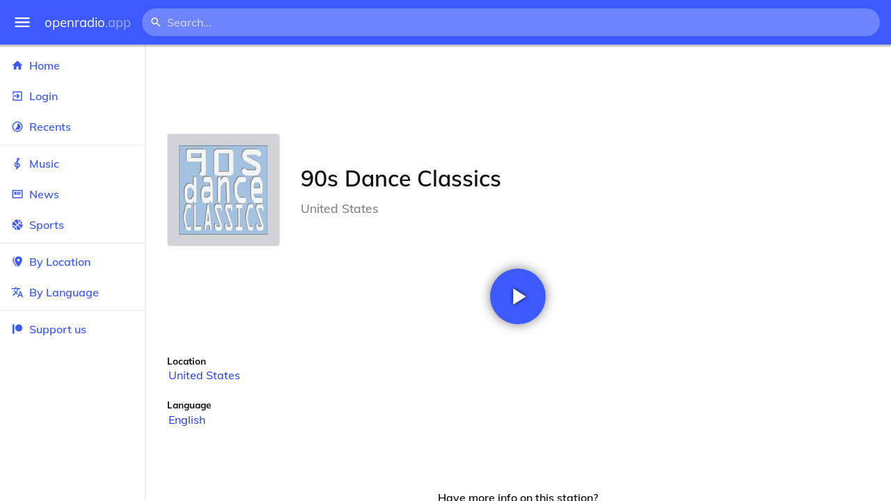

--- FILE ---
content_type: text/html
request_url: https://openradio.app/station/90s-dance-classics-s7p09upi
body_size: 11770
content:
<!DOCTYPE html>
<html lang="en">
<head>
	<meta charset="utf-8" />
	<meta name="viewport" content="width=device-width, initial-scale=1" />
	<meta name="theme-color" content="#333333">

	<link rel="icon" type="image/png" href="/static/icons/v2/favicon-32x32.png">
	<link rel="manifest" href="/manifest.json" crossorigin="use-credentials">

	<link rel="apple-touch-icon" sizes="57x57" href="/static/icons/v2/apple-icon-57x57.png">
	<link rel="apple-touch-icon" sizes="60x60" href="/static/icons/v2/apple-icon-60x60.png">
	<link rel="apple-touch-icon" sizes="72x72" href="/static/icons/v2/apple-icon-72x72.png">
	<link rel="apple-touch-icon" sizes="76x76" href="/static/icons/v2/apple-icon-76x76.png">
	<link rel="apple-touch-icon" sizes="114x114" href="/static/icons/v2/apple-icon-114x114.png">
	<link rel="apple-touch-icon" sizes="120x120" href="/static/icons/v2/apple-icon-120x120.png">
	<link rel="apple-touch-icon" sizes="144x144" href="/static/icons/v2/apple-icon-144x144.png">
	<link rel="apple-touch-icon" sizes="152x152" href="/static/icons/v2/apple-icon-152x152.png">
	<link rel="apple-touch-icon" sizes="180x180" href="/static/icons/v2/apple-icon-180x180.png">
	<link rel="icon" type="image/png" sizes="512x512" href="/static/icons/v2/android-icon-512x512.png">
	<link rel="icon" type="image/png" sizes="256x256" href="/static/icons/v2/android-icon-256x256.png">
	<link rel="icon" type="image/png" sizes="192x192" href="/static/icons/v2/android-icon-192x192.png">
	<link rel="icon" type="image/png" sizes="96x96" href="/static/icons/v2/favicon-96x96.png">
	<link rel="icon" type="image/png" sizes="32x32" href="/static/icons/v2/favicon-32x32.png">
	<link rel="icon" type="image/png" sizes="16x16" href="/static/icons/v2/favicon-16x16.png">
	<meta name="msapplication-TileImage" content="/static/icons/v2/ms-icon-144x144.png">
	<meta name="msapplication-TileColor" content="#ffffff">
	<meta name="theme-color" content="#3D5AFE">

	<title>90s Dance Classics | United States</title><link rel="alternate" hreflang="af" href="https://openradio.app/station/90s-dance-classics-s7p09upi?lang=af" data-svelte="svelte-raufas"><link rel="alternate" hreflang="am" href="https://openradio.app/station/90s-dance-classics-s7p09upi?lang=am" data-svelte="svelte-raufas"><link rel="alternate" hreflang="ar" href="https://openradio.app/station/90s-dance-classics-s7p09upi?lang=ar" data-svelte="svelte-raufas"><link rel="alternate" hreflang="az" href="https://openradio.app/station/90s-dance-classics-s7p09upi?lang=az" data-svelte="svelte-raufas"><link rel="alternate" hreflang="be" href="https://openradio.app/station/90s-dance-classics-s7p09upi?lang=be" data-svelte="svelte-raufas"><link rel="alternate" hreflang="bg" href="https://openradio.app/station/90s-dance-classics-s7p09upi?lang=bg" data-svelte="svelte-raufas"><link rel="alternate" hreflang="bn" href="https://openradio.app/station/90s-dance-classics-s7p09upi?lang=bn" data-svelte="svelte-raufas"><link rel="alternate" hreflang="bs" href="https://openradio.app/station/90s-dance-classics-s7p09upi?lang=bs" data-svelte="svelte-raufas"><link rel="alternate" hreflang="ca" href="https://openradio.app/station/90s-dance-classics-s7p09upi?lang=ca" data-svelte="svelte-raufas"><link rel="alternate" hreflang="ceb" href="https://openradio.app/station/90s-dance-classics-s7p09upi?lang=ceb" data-svelte="svelte-raufas"><link rel="alternate" hreflang="co" href="https://openradio.app/station/90s-dance-classics-s7p09upi?lang=co" data-svelte="svelte-raufas"><link rel="alternate" hreflang="cs" href="https://openradio.app/station/90s-dance-classics-s7p09upi?lang=cs" data-svelte="svelte-raufas"><link rel="alternate" hreflang="cy" href="https://openradio.app/station/90s-dance-classics-s7p09upi?lang=cy" data-svelte="svelte-raufas"><link rel="alternate" hreflang="da" href="https://openradio.app/station/90s-dance-classics-s7p09upi?lang=da" data-svelte="svelte-raufas"><link rel="alternate" hreflang="de" href="https://openradio.app/station/90s-dance-classics-s7p09upi?lang=de" data-svelte="svelte-raufas"><link rel="alternate" hreflang="el" href="https://openradio.app/station/90s-dance-classics-s7p09upi?lang=el" data-svelte="svelte-raufas"><link rel="alternate" hreflang="en" href="https://openradio.app/station/90s-dance-classics-s7p09upi?lang=en" data-svelte="svelte-raufas"><link rel="alternate" hreflang="eo" href="https://openradio.app/station/90s-dance-classics-s7p09upi?lang=eo" data-svelte="svelte-raufas"><link rel="alternate" hreflang="es" href="https://openradio.app/station/90s-dance-classics-s7p09upi?lang=es" data-svelte="svelte-raufas"><link rel="alternate" hreflang="et" href="https://openradio.app/station/90s-dance-classics-s7p09upi?lang=et" data-svelte="svelte-raufas"><link rel="alternate" hreflang="eu" href="https://openradio.app/station/90s-dance-classics-s7p09upi?lang=eu" data-svelte="svelte-raufas"><link rel="alternate" hreflang="fa" href="https://openradio.app/station/90s-dance-classics-s7p09upi?lang=fa" data-svelte="svelte-raufas"><link rel="alternate" hreflang="fi" href="https://openradio.app/station/90s-dance-classics-s7p09upi?lang=fi" data-svelte="svelte-raufas"><link rel="alternate" hreflang="fr" href="https://openradio.app/station/90s-dance-classics-s7p09upi?lang=fr" data-svelte="svelte-raufas"><link rel="alternate" hreflang="fy" href="https://openradio.app/station/90s-dance-classics-s7p09upi?lang=fy" data-svelte="svelte-raufas"><link rel="alternate" hreflang="ga" href="https://openradio.app/station/90s-dance-classics-s7p09upi?lang=ga" data-svelte="svelte-raufas"><link rel="alternate" hreflang="gd" href="https://openradio.app/station/90s-dance-classics-s7p09upi?lang=gd" data-svelte="svelte-raufas"><link rel="alternate" hreflang="gl" href="https://openradio.app/station/90s-dance-classics-s7p09upi?lang=gl" data-svelte="svelte-raufas"><link rel="alternate" hreflang="gu" href="https://openradio.app/station/90s-dance-classics-s7p09upi?lang=gu" data-svelte="svelte-raufas"><link rel="alternate" hreflang="ha" href="https://openradio.app/station/90s-dance-classics-s7p09upi?lang=ha" data-svelte="svelte-raufas"><link rel="alternate" hreflang="haw" href="https://openradio.app/station/90s-dance-classics-s7p09upi?lang=haw" data-svelte="svelte-raufas"><link rel="alternate" hreflang="he" href="https://openradio.app/station/90s-dance-classics-s7p09upi?lang=he" data-svelte="svelte-raufas"><link rel="alternate" hreflang="hi" href="https://openradio.app/station/90s-dance-classics-s7p09upi?lang=hi" data-svelte="svelte-raufas"><link rel="alternate" hreflang="hmn" href="https://openradio.app/station/90s-dance-classics-s7p09upi?lang=hmn" data-svelte="svelte-raufas"><link rel="alternate" hreflang="hr" href="https://openradio.app/station/90s-dance-classics-s7p09upi?lang=hr" data-svelte="svelte-raufas"><link rel="alternate" hreflang="ht" href="https://openradio.app/station/90s-dance-classics-s7p09upi?lang=ht" data-svelte="svelte-raufas"><link rel="alternate" hreflang="hu" href="https://openradio.app/station/90s-dance-classics-s7p09upi?lang=hu" data-svelte="svelte-raufas"><link rel="alternate" hreflang="hy" href="https://openradio.app/station/90s-dance-classics-s7p09upi?lang=hy" data-svelte="svelte-raufas"><link rel="alternate" hreflang="id" href="https://openradio.app/station/90s-dance-classics-s7p09upi?lang=id" data-svelte="svelte-raufas"><link rel="alternate" hreflang="ig" href="https://openradio.app/station/90s-dance-classics-s7p09upi?lang=ig" data-svelte="svelte-raufas"><link rel="alternate" hreflang="is" href="https://openradio.app/station/90s-dance-classics-s7p09upi?lang=is" data-svelte="svelte-raufas"><link rel="alternate" hreflang="it" href="https://openradio.app/station/90s-dance-classics-s7p09upi?lang=it" data-svelte="svelte-raufas"><link rel="alternate" hreflang="iw" href="https://openradio.app/station/90s-dance-classics-s7p09upi?lang=iw" data-svelte="svelte-raufas"><link rel="alternate" hreflang="ja" href="https://openradio.app/station/90s-dance-classics-s7p09upi?lang=ja" data-svelte="svelte-raufas"><link rel="alternate" hreflang="jw" href="https://openradio.app/station/90s-dance-classics-s7p09upi?lang=jw" data-svelte="svelte-raufas"><link rel="alternate" hreflang="ka" href="https://openradio.app/station/90s-dance-classics-s7p09upi?lang=ka" data-svelte="svelte-raufas"><link rel="alternate" hreflang="kk" href="https://openradio.app/station/90s-dance-classics-s7p09upi?lang=kk" data-svelte="svelte-raufas"><link rel="alternate" hreflang="km" href="https://openradio.app/station/90s-dance-classics-s7p09upi?lang=km" data-svelte="svelte-raufas"><link rel="alternate" hreflang="kn" href="https://openradio.app/station/90s-dance-classics-s7p09upi?lang=kn" data-svelte="svelte-raufas"><link rel="alternate" hreflang="ko" href="https://openradio.app/station/90s-dance-classics-s7p09upi?lang=ko" data-svelte="svelte-raufas"><link rel="alternate" hreflang="ku" href="https://openradio.app/station/90s-dance-classics-s7p09upi?lang=ku" data-svelte="svelte-raufas"><link rel="alternate" hreflang="ky" href="https://openradio.app/station/90s-dance-classics-s7p09upi?lang=ky" data-svelte="svelte-raufas"><link rel="alternate" hreflang="la" href="https://openradio.app/station/90s-dance-classics-s7p09upi?lang=la" data-svelte="svelte-raufas"><link rel="alternate" hreflang="lb" href="https://openradio.app/station/90s-dance-classics-s7p09upi?lang=lb" data-svelte="svelte-raufas"><link rel="alternate" hreflang="lo" href="https://openradio.app/station/90s-dance-classics-s7p09upi?lang=lo" data-svelte="svelte-raufas"><link rel="alternate" hreflang="lt" href="https://openradio.app/station/90s-dance-classics-s7p09upi?lang=lt" data-svelte="svelte-raufas"><link rel="alternate" hreflang="lv" href="https://openradio.app/station/90s-dance-classics-s7p09upi?lang=lv" data-svelte="svelte-raufas"><link rel="alternate" hreflang="mg" href="https://openradio.app/station/90s-dance-classics-s7p09upi?lang=mg" data-svelte="svelte-raufas"><link rel="alternate" hreflang="mi" href="https://openradio.app/station/90s-dance-classics-s7p09upi?lang=mi" data-svelte="svelte-raufas"><link rel="alternate" hreflang="mk" href="https://openradio.app/station/90s-dance-classics-s7p09upi?lang=mk" data-svelte="svelte-raufas"><link rel="alternate" hreflang="ml" href="https://openradio.app/station/90s-dance-classics-s7p09upi?lang=ml" data-svelte="svelte-raufas"><link rel="alternate" hreflang="mn" href="https://openradio.app/station/90s-dance-classics-s7p09upi?lang=mn" data-svelte="svelte-raufas"><link rel="alternate" hreflang="mr" href="https://openradio.app/station/90s-dance-classics-s7p09upi?lang=mr" data-svelte="svelte-raufas"><link rel="alternate" hreflang="ms" href="https://openradio.app/station/90s-dance-classics-s7p09upi?lang=ms" data-svelte="svelte-raufas"><link rel="alternate" hreflang="mt" href="https://openradio.app/station/90s-dance-classics-s7p09upi?lang=mt" data-svelte="svelte-raufas"><link rel="alternate" hreflang="my" href="https://openradio.app/station/90s-dance-classics-s7p09upi?lang=my" data-svelte="svelte-raufas"><link rel="alternate" hreflang="ne" href="https://openradio.app/station/90s-dance-classics-s7p09upi?lang=ne" data-svelte="svelte-raufas"><link rel="alternate" hreflang="nl" href="https://openradio.app/station/90s-dance-classics-s7p09upi?lang=nl" data-svelte="svelte-raufas"><link rel="alternate" hreflang="no" href="https://openradio.app/station/90s-dance-classics-s7p09upi?lang=no" data-svelte="svelte-raufas"><link rel="alternate" hreflang="ny" href="https://openradio.app/station/90s-dance-classics-s7p09upi?lang=ny" data-svelte="svelte-raufas"><link rel="alternate" hreflang="or" href="https://openradio.app/station/90s-dance-classics-s7p09upi?lang=or" data-svelte="svelte-raufas"><link rel="alternate" hreflang="pa" href="https://openradio.app/station/90s-dance-classics-s7p09upi?lang=pa" data-svelte="svelte-raufas"><link rel="alternate" hreflang="pl" href="https://openradio.app/station/90s-dance-classics-s7p09upi?lang=pl" data-svelte="svelte-raufas"><link rel="alternate" hreflang="ps" href="https://openradio.app/station/90s-dance-classics-s7p09upi?lang=ps" data-svelte="svelte-raufas"><link rel="alternate" hreflang="pt" href="https://openradio.app/station/90s-dance-classics-s7p09upi?lang=pt" data-svelte="svelte-raufas"><link rel="alternate" hreflang="ro" href="https://openradio.app/station/90s-dance-classics-s7p09upi?lang=ro" data-svelte="svelte-raufas"><link rel="alternate" hreflang="ru" href="https://openradio.app/station/90s-dance-classics-s7p09upi?lang=ru" data-svelte="svelte-raufas"><link rel="alternate" hreflang="rw" href="https://openradio.app/station/90s-dance-classics-s7p09upi?lang=rw" data-svelte="svelte-raufas"><link rel="alternate" hreflang="sd" href="https://openradio.app/station/90s-dance-classics-s7p09upi?lang=sd" data-svelte="svelte-raufas"><link rel="alternate" hreflang="si" href="https://openradio.app/station/90s-dance-classics-s7p09upi?lang=si" data-svelte="svelte-raufas"><link rel="alternate" hreflang="sk" href="https://openradio.app/station/90s-dance-classics-s7p09upi?lang=sk" data-svelte="svelte-raufas"><link rel="alternate" hreflang="sl" href="https://openradio.app/station/90s-dance-classics-s7p09upi?lang=sl" data-svelte="svelte-raufas"><link rel="alternate" hreflang="sm" href="https://openradio.app/station/90s-dance-classics-s7p09upi?lang=sm" data-svelte="svelte-raufas"><link rel="alternate" hreflang="sn" href="https://openradio.app/station/90s-dance-classics-s7p09upi?lang=sn" data-svelte="svelte-raufas"><link rel="alternate" hreflang="so" href="https://openradio.app/station/90s-dance-classics-s7p09upi?lang=so" data-svelte="svelte-raufas"><link rel="alternate" hreflang="sq" href="https://openradio.app/station/90s-dance-classics-s7p09upi?lang=sq" data-svelte="svelte-raufas"><link rel="alternate" hreflang="sr" href="https://openradio.app/station/90s-dance-classics-s7p09upi?lang=sr" data-svelte="svelte-raufas"><link rel="alternate" hreflang="st" href="https://openradio.app/station/90s-dance-classics-s7p09upi?lang=st" data-svelte="svelte-raufas"><link rel="alternate" hreflang="su" href="https://openradio.app/station/90s-dance-classics-s7p09upi?lang=su" data-svelte="svelte-raufas"><link rel="alternate" hreflang="sv" href="https://openradio.app/station/90s-dance-classics-s7p09upi?lang=sv" data-svelte="svelte-raufas"><link rel="alternate" hreflang="sw" href="https://openradio.app/station/90s-dance-classics-s7p09upi?lang=sw" data-svelte="svelte-raufas"><link rel="alternate" hreflang="ta" href="https://openradio.app/station/90s-dance-classics-s7p09upi?lang=ta" data-svelte="svelte-raufas"><link rel="alternate" hreflang="te" href="https://openradio.app/station/90s-dance-classics-s7p09upi?lang=te" data-svelte="svelte-raufas"><link rel="alternate" hreflang="tg" href="https://openradio.app/station/90s-dance-classics-s7p09upi?lang=tg" data-svelte="svelte-raufas"><link rel="alternate" hreflang="th" href="https://openradio.app/station/90s-dance-classics-s7p09upi?lang=th" data-svelte="svelte-raufas"><link rel="alternate" hreflang="tk" href="https://openradio.app/station/90s-dance-classics-s7p09upi?lang=tk" data-svelte="svelte-raufas"><link rel="alternate" hreflang="tl" href="https://openradio.app/station/90s-dance-classics-s7p09upi?lang=tl" data-svelte="svelte-raufas"><link rel="alternate" hreflang="tr" href="https://openradio.app/station/90s-dance-classics-s7p09upi?lang=tr" data-svelte="svelte-raufas"><link rel="alternate" hreflang="tt" href="https://openradio.app/station/90s-dance-classics-s7p09upi?lang=tt" data-svelte="svelte-raufas"><link rel="alternate" hreflang="ug" href="https://openradio.app/station/90s-dance-classics-s7p09upi?lang=ug" data-svelte="svelte-raufas"><link rel="alternate" hreflang="uk" href="https://openradio.app/station/90s-dance-classics-s7p09upi?lang=uk" data-svelte="svelte-raufas"><link rel="alternate" hreflang="ur" href="https://openradio.app/station/90s-dance-classics-s7p09upi?lang=ur" data-svelte="svelte-raufas"><link rel="alternate" hreflang="uz" href="https://openradio.app/station/90s-dance-classics-s7p09upi?lang=uz" data-svelte="svelte-raufas"><link rel="alternate" hreflang="vi" href="https://openradio.app/station/90s-dance-classics-s7p09upi?lang=vi" data-svelte="svelte-raufas"><link rel="alternate" hreflang="xh" href="https://openradio.app/station/90s-dance-classics-s7p09upi?lang=xh" data-svelte="svelte-raufas"><link rel="alternate" hreflang="yi" href="https://openradio.app/station/90s-dance-classics-s7p09upi?lang=yi" data-svelte="svelte-raufas"><link rel="alternate" hreflang="yo" href="https://openradio.app/station/90s-dance-classics-s7p09upi?lang=yo" data-svelte="svelte-raufas"><link rel="alternate" hreflang="zh" href="https://openradio.app/station/90s-dance-classics-s7p09upi?lang=zh" data-svelte="svelte-raufas"><link rel="alternate" hreflang="zh-cn" href="https://openradio.app/station/90s-dance-classics-s7p09upi?lang=zh-cn" data-svelte="svelte-raufas"><link rel="alternate" hreflang="zh-tw" href="https://openradio.app/station/90s-dance-classics-s7p09upi?lang=zh-tw" data-svelte="svelte-raufas"><link rel="alternate" hreflang="zu" href="https://openradio.app/station/90s-dance-classics-s7p09upi?lang=zu" data-svelte="svelte-raufas">
    <link rel="alternate" hreflang="x-default" href="https://openradio.app/station/90s-dance-classics-s7p09upi" data-svelte="svelte-raufas"><meta property="og:title" content="90s Dance Classics | United States" data-svelte="svelte-19ogf7j"><meta name="description" content="90s Dance Classics. Listen live over the internet" data-svelte="svelte-19ogf7j"><meta property="og:description" content="90s Dance Classics. Listen live over the internet" data-svelte="svelte-19ogf7j"><meta property="og:image" content="/img/200/pcf2dfdk.jpg" data-svelte="svelte-19ogf7j"><meta property="og:site_name" content="Openradio.app" data-svelte="svelte-19ogf7j">
	<link rel="stylesheet" href="/_app/immutable/assets/pages/__layout.svelte-822fb870.css">
	<link rel="stylesheet" href="/_app/immutable/assets/Rip-72c760a6.css">
	<link rel="stylesheet" href="/_app/immutable/assets/CircularProgress-08fca7fa.css">
	<link rel="stylesheet" href="/_app/immutable/assets/Image-7bbf8417.css">
	<link rel="stylesheet" href="/_app/immutable/assets/pages/station/_station_/index.svelte-0c96eb5a.css">
	<link rel="stylesheet" href="/_app/immutable/assets/Page-d3875e4d.css">
	<link rel="modulepreload" href="/_app/immutable/start-fffe9b5e.js">
	<link rel="modulepreload" href="/_app/immutable/chunks/index-5db5f925.js">
	<link rel="modulepreload" href="/_app/immutable/chunks/index-af12275a.js">
	<link rel="modulepreload" href="/_app/immutable/chunks/preload-helper-60cab3ee.js">
	<link rel="modulepreload" href="/_app/immutable/chunks/singletons-d1fb5791.js">
	<link rel="modulepreload" href="/_app/immutable/pages/__layout.svelte-464dbfd8.js">
	<link rel="modulepreload" href="/_app/immutable/chunks/stores-e96c909e.js">
	<link rel="modulepreload" href="/_app/immutable/chunks/Rip-3ef3e46d.js">
	<link rel="modulepreload" href="/_app/immutable/chunks/navigation-3f1ea447.js">
	<link rel="modulepreload" href="/_app/immutable/chunks/index-aeccb072.js">
	<link rel="modulepreload" href="/_app/immutable/chunks/Close-c2320cd8.js">
	<link rel="modulepreload" href="/_app/immutable/chunks/CircularProgress-85fc68db.js">
	<link rel="modulepreload" href="/_app/immutable/chunks/actions-ab4877e5.js">
	<link rel="modulepreload" href="/_app/immutable/chunks/Alert-47a49d17.js">
	<link rel="modulepreload" href="/_app/immutable/chunks/global-f9441cf1.js">
	<link rel="modulepreload" href="/_app/immutable/chunks/Image-8aae9abb.js">
	<link rel="modulepreload" href="/_app/immutable/pages/station/_station_/index.svelte-28b38bd0.js">
	<link rel="modulepreload" href="/_app/immutable/chunks/load-d463ed76.js">
	<link rel="modulepreload" href="/_app/immutable/chunks/Page-b8d848b0.js">
			<script>
		if ('serviceWorker' in navigator) {
			addEventListener('load', () => {
				navigator.serviceWorker.register('/service-worker.js');
			});
		}
	</script>
</head>

<body>
	<div id="sapper">




<div class="dashboard svelte-15z4gmx"><div class="top svelte-1aa7vld"><div class="menu hide-narrow ripple-light svelte-1aa7vld"><svg width="1em" height="1em" viewBox="0 0 24 24"><path d="M3,6H21V8H3V6M3,11H21V13H3V11M3,16H21V18H3V16Z" fill="currentColor"></path></svg>
    <div class="ripple svelte-po4fcb"></div></div>
  <div class="menu hide-wide ripple-light svelte-1aa7vld"><svg width="1em" height="1em" viewBox="0 0 24 24"><path d="M3,6H21V8H3V6M3,11H21V13H3V11M3,16H21V18H3V16Z" fill="currentColor"></path></svg>
    <div class="ripple svelte-po4fcb"></div></div>

  <a href="/" class="na logo svelte-1aa7vld">openradio<span class="light svelte-1aa7vld">.app</span></a>

  <form class="search-form hide-narrow svelte-1aa7vld" action="/search"><div class="search-icon svelte-1aa7vld"><svg width="1em" height="1em" viewBox="0 0 24 24"><path d="M9.5,3A6.5,6.5 0 0,1 16,9.5C16,11.11 15.41,12.59 14.44,13.73L14.71,14H15.5L20.5,19L19,20.5L14,15.5V14.71L13.73,14.44C12.59,15.41 11.11,16 9.5,16A6.5,6.5 0 0,1 3,9.5A6.5,6.5 0 0,1 9.5,3M9.5,5C7,5 5,7 5,9.5C5,12 7,14 9.5,14C12,14 14,12 14,9.5C14,7 12,5 9.5,5Z" fill="currentColor"></path></svg></div>
    <input class="search search-wide svelte-1aa7vld" name="q" autocomplete="off" type="search" spellcheck="false" placeholder="Search..."></form>

  <div class="open-narrow-search hide-wide ripple-light svelte-1aa7vld"><svg width="1em" height="1em" viewBox="0 0 24 24"><path d="M9.5,3A6.5,6.5 0 0,1 16,9.5C16,11.11 15.41,12.59 14.44,13.73L14.71,14H15.5L20.5,19L19,20.5L14,15.5V14.71L13.73,14.44C12.59,15.41 11.11,16 9.5,16A6.5,6.5 0 0,1 3,9.5A6.5,6.5 0 0,1 9.5,3M9.5,5C7,5 5,7 5,9.5C5,12 7,14 9.5,14C12,14 14,12 14,9.5C14,7 12,5 9.5,5Z" fill="currentColor"></path></svg>
    <div class="ripple svelte-po4fcb"></div></div>

  
  
  
  </div>
  <div class="bottom svelte-15z4gmx">

<div class="drawer elev1 svelte-13f04cg desktop-open"><div class="top hide-wide svelte-13f04cg"><div class="menu ripple-dark svelte-13f04cg"><svg width="1em" height="1em" viewBox="0 0 24 24"><path d="M3,6H21V8H3V6M3,11H21V13H3V11M3,16H21V18H3V16Z" fill="currentColor"></path></svg>
      <div class="ripple svelte-po4fcb"></div></div>
    <div class="logo svelte-13f04cg">openradio<span class="light svelte-13f04cg">.app</span></div></div>

  <div class="content svelte-13f04cg"><a class="na by svelte-13f04cg" href="/"><span class="icon svelte-13f04cg"><svg width="1em" height="1em" viewBox="0 0 24 24"><path d="M10,20V14H14V20H19V12H22L12,3L2,12H5V20H10Z" fill="currentColor"></path></svg></span>
      Home
      <div class="ripple svelte-po4fcb"></div></a>

    <a class="na by svelte-13f04cg" href="/login"><span class="icon svelte-13f04cg"><svg width="1em" height="1em" viewBox="0 0 24 24"><path d="M19,3H5C3.89,3 3,3.89 3,5V9H5V5H19V19H5V15H3V19A2,2 0 0,0 5,21H19A2,2 0 0,0 21,19V5C21,3.89 20.1,3 19,3M10.08,15.58L11.5,17L16.5,12L11.5,7L10.08,8.41L12.67,11H3V13H12.67L10.08,15.58Z" fill="currentColor"></path></svg></span>
        Login
        <div class="ripple svelte-po4fcb"></div></a>

    <a class="na by svelte-13f04cg" href="/recents"><span class="icon svelte-13f04cg"><svg width="1em" height="1em" viewBox="0 0 24 24"><path d="M12,20A8,8 0 0,1 4,12A8,8 0 0,1 12,4A8,8 0 0,1 20,12A8,8 0 0,1 12,20M12,2A10,10 0 0,0 2,12A10,10 0 0,0 12,22A10,10 0 0,0 22,12A10,10 0 0,0 12,2M16.24,7.76C15.07,6.58 13.53,6 12,6V12L7.76,16.24C10.1,18.58 13.9,18.58 16.24,16.24C18.59,13.9 18.59,10.1 16.24,7.76Z" fill="currentColor"></path></svg></span>
      Recents
      <div class="ripple svelte-po4fcb"></div></a>

    <span class="sep svelte-13f04cg"></span>

    <a class="na by svelte-13f04cg" href="/music"><span class="icon svelte-13f04cg"><svg width="1em" height="1em" viewBox="0 0 24 24"><path d="M13 11V7.5L15.2 5.29C16 4.5 16.15 3.24 15.59 2.26C15.14 1.47 14.32 1 13.45 1C13.24 1 13 1.03 12.81 1.09C11.73 1.38 11 2.38 11 3.5V6.74L7.86 9.91C6.2 11.6 5.7 14.13 6.61 16.34C7.38 18.24 9.06 19.55 11 19.89V20.5C11 20.76 10.77 21 10.5 21H9V23H10.5C11.85 23 13 21.89 13 20.5V20C15.03 20 17.16 18.08 17.16 15.25C17.16 12.95 15.24 11 13 11M13 3.5C13 3.27 13.11 3.09 13.32 3.03C13.54 2.97 13.77 3.06 13.88 3.26C14 3.46 13.96 3.71 13.8 3.87L13 4.73V3.5M11 11.5C10.03 12.14 9.3 13.24 9.04 14.26L11 14.78V17.83C9.87 17.53 8.9 16.71 8.43 15.57C7.84 14.11 8.16 12.45 9.26 11.33L11 9.5V11.5M13 18V12.94C14.17 12.94 15.18 14.04 15.18 15.25C15.18 17 13.91 18 13 18Z" fill="currentColor"></path></svg></span>
      Music
      <div class="ripple svelte-po4fcb"></div></a>

    

    <a class="na by svelte-13f04cg" href="/news"><span class="icon svelte-13f04cg"><svg width="1em" height="1em" viewBox="0 0 24 24"><path d="M20 6V18H4V6H20M22 4H2V18C2 18 2 20 4 20H20C20 20 22 20 22 18V4M10 13H6V8H10V13M18 13H11V11H18V13M18 10H11V8H18V10Z" fill="currentColor"></path></svg></span>
      News
      <div class="ripple svelte-po4fcb"></div></a>

    <a class="na by svelte-13f04cg" href="/sports"><span class="icon svelte-13f04cg"><svg width="1em" height="1em" viewBox="0 0 24 24"><path d="M2.34,14.63C2.94,14.41 3.56,14.3 4.22,14.3C5.56,14.3 6.73,14.72 7.73,15.56L4.59,18.7C3.53,17.5 2.78,16.13 2.34,14.63M15.56,9.8C17.53,11.27 19.66,11.63 21.94,10.88C21.97,11.09 22,11.47 22,12C22,13.03 21.75,14.18 21.28,15.45C20.81,16.71 20.23,17.73 19.55,18.5L13.22,12.19L15.56,9.8M8.77,16.64C9.83,18.17 10.05,19.84 9.42,21.66C8,21.25 6.73,20.61 5.67,19.73L8.77,16.64M12.19,13.22L18.5,19.55C16.33,21.45 13.78,22.25 10.88,21.94C11.09,21.28 11.2,20.56 11.2,19.78C11.2,19.16 11.06,18.43 10.78,17.6C10.5,16.77 10.17,16.09 9.8,15.56L12.19,13.22M8.81,14.5C7.88,13.67 6.8,13.15 5.58,12.91C4.36,12.68 3.19,12.75 2.06,13.13C2.03,12.91 2,12.53 2,12C2,10.97 2.25,9.82 2.72,8.55C3.19,7.29 3.77,6.27 4.45,5.5L11.11,12.19L8.81,14.5M15.56,7.73C14.22,6.08 13.91,4.28 14.63,2.34C15.25,2.5 15.96,2.8 16.76,3.26C17.55,3.71 18.2,4.16 18.7,4.59L15.56,7.73M21.66,9.38C21.06,9.59 20.44,9.7 19.78,9.7C18.69,9.7 17.64,9.38 16.64,8.72L19.73,5.67C20.61,6.77 21.25,8 21.66,9.38M12.19,11.11L5.5,4.45C7.67,2.55 10.22,1.75 13.13,2.06C12.91,2.72 12.8,3.44 12.8,4.22C12.8,4.94 12.96,5.75 13.29,6.66C13.62,7.56 14,8.28 14.5,8.81L12.19,11.11Z" fill="currentColor"></path></svg></span>
      Sports
      <div class="ripple svelte-po4fcb"></div></a>

    <span class="sep svelte-13f04cg"></span>

    <a class="na by svelte-13f04cg" href="/by-location"><span class="icon svelte-13f04cg"><svg width="1em" height="1em" viewBox="0 0 24 24"><path d="M14,11.5A2.5,2.5 0 0,0 16.5,9A2.5,2.5 0 0,0 14,6.5A2.5,2.5 0 0,0 11.5,9A2.5,2.5 0 0,0 14,11.5M14,2C17.86,2 21,5.13 21,9C21,14.25 14,22 14,22C14,22 7,14.25 7,9A7,7 0 0,1 14,2M5,9C5,13.5 10.08,19.66 11,20.81L10,22C10,22 3,14.25 3,9C3,5.83 5.11,3.15 8,2.29C6.16,3.94 5,6.33 5,9Z" fill="currentColor"></path></svg></span>
      By Location
      <div class="ripple svelte-po4fcb"></div></a>

    <a class="na by svelte-13f04cg" href="/by-language"><span class="icon svelte-13f04cg"><svg width="1em" height="1em" viewBox="0 0 24 24"><path d="M12.87,15.07L10.33,12.56L10.36,12.53C12.1,10.59 13.34,8.36 14.07,6H17V4H10V2H8V4H1V6H12.17C11.5,7.92 10.44,9.75 9,11.35C8.07,10.32 7.3,9.19 6.69,8H4.69C5.42,9.63 6.42,11.17 7.67,12.56L2.58,17.58L4,19L9,14L12.11,17.11L12.87,15.07M18.5,10H16.5L12,22H14L15.12,19H19.87L21,22H23L18.5,10M15.88,17L17.5,12.67L19.12,17H15.88Z" fill="currentColor"></path></svg></span>
      By Language
      <div class="ripple svelte-po4fcb"></div></a>


    
      <span class="sep svelte-13f04cg"></span>
  
      <a class="na by svelte-13f04cg" rel="external nofollow noopener" target="_system" href="https://patreon.com/openradioapp"><span class="icon svelte-13f04cg"><svg width="1em" height="1em" viewBox="0 0 24 24"><path d="M14.73,3C18.45,3 21.47,6.03 21.47,9.76C21.47,13.47 18.45,16.5 14.73,16.5C11,16.5 7.97,13.47 7.97,9.76C7.97,6.03 11,3 14.73,3M2.7,21V3H6V21H2.7Z" fill="currentColor"></path></svg></span>
        Support us</a>

    <div class="space svelte-13f04cg"></div>

    </div></div>
    <main class="scrollview svelte-15z4gmx">

<div class="page svelte-1ib2rt5">

  <div class="station svelte-1scfk2m"><div class="ad top-sponsored-header svelte-1scfk2m"><ins class="adsbygoogle" style="display: block; width: 100%; height: 100%" data-ad-client="ca-pub-3953189150459080" data-ad-slot="8621983639"></ins></div>
      
    <div class="head svelte-1scfk2m"><div class="txt svelte-1scfk2m"><h1 class="svelte-1scfk2m">90s Dance Classics</h1>
        <p class="subtitle svelte-1scfk2m">United States</p></div>
      <div class="img svelte-1scfk2m"><div class="img svelte-1sbop0m" style="background-image: url(/img/200/pcf2dfdk.jpg)"></div></div></div>
    <div class="playline svelte-1scfk2m"><div class="play ripple-light svelte-1scfk2m"><svg width="1em" height="1em" viewBox="0 0 24 24"><path d="M8,5.14V19.14L19,12.14L8,5.14Z" fill="currentColor"></path></svg>
        <div class="ripple svelte-po4fcb"></div></div></div>

    
 
    

    

    

    <div class="data svelte-1scfk2m"><div class="data-label svelte-1scfk2m">Location</div>
      <div class="data-value svelte-1scfk2m"><a class="na svelte-1scfk2m" href="/by-location/north-america/united-states">United States</a></div></div>

    <div class="data svelte-1scfk2m"><div class="data-label svelte-1scfk2m">Language</div>
      <div class="data-value svelte-1scfk2m"><a class="na svelte-1scfk2m" href="/by-language/en">English</a></div></div>

    

    

    

    

    

    

    <div class="edit svelte-1scfk2m"><div class="edit-title svelte-1scfk2m">Have more info on this station?</div>
      <a class="na edit-btn ripple-light svelte-1scfk2m" href="/edit/station/s7p09upi"><span class="edit-icon svelte-1scfk2m"><svg width="1em" height="1em" viewBox="0 0 24 24"><path d="M12,2A10,10 0 0,0 2,12A10,10 0 0,0 12,22A10,10 0 0,0 22,12H20A8,8 0 0,1 12,20A8,8 0 0,1 4,12A8,8 0 0,1 12,4V2M18.78,3C18.61,3 18.43,3.07 18.3,3.2L17.08,4.41L19.58,6.91L20.8,5.7C21.06,5.44 21.06,5 20.8,4.75L19.25,3.2C19.12,3.07 18.95,3 18.78,3M16.37,5.12L9,12.5V15H11.5L18.87,7.62L16.37,5.12Z" fill="currentColor"></path></svg></span>
        Add info
        <div class="ripple svelte-po4fcb"></div></a></div></div>
  </div></main></div>
  </div>


		<script type="module" data-sveltekit-hydrate="1ci1kw4">
		import { start } from "/_app/immutable/start-fffe9b5e.js";
		start({
			target: document.querySelector('[data-sveltekit-hydrate="1ci1kw4"]').parentNode,
			paths: {"base":"","assets":""},
			session: (function(a,b,c,d,e,f,g,h,i,j,k,l,m,n){return {admin:b,account:b,lang:c,locale:{byLocation:"by Location",byLanguage:"by Language",Continents:"Continents",Countries:"Countries",Regions:"Regions",Cities:"Cities",Genres:"Genres",Talk:d,Music:"Music",News:e,Sports:f,Stations:"Stations",SupportUs:"Support us","Search...":"Search...",Search:"Search",Home:"Home",ByGenre:"By Genre",ByLocation:"By Location",ByLanguage:"By Language",Recents:"Recents",Website:"Website",Slogan:g,Location:"Location",Description:"Description",Language:"Language",Address:h,Email:"Email",Twitter:"Twitter",Facebook:"Facebook",Instagram:"Instagram",Youtube:"Youtube",Frequencies:"Frequencies",Programming:"Programming",Populars:"Populars",InTheWorld:"In the World",NoRecentsYet:"There's no recently used stations yet",NoSearchResults:"There's no results for this search",PopularsCountry:"Populars in {country}",PlayerNoSources:"There are no sources for this station",PlayerRetry:"There was an error loading the stream",Retry:"Retry","week.0":"Monday","week.1":"Tuesday","week.2":"Wednesday","week.3":"Thursday","week.4":"Friday","week.5":"Saturday","week.6":"Sunday",LiveInternetRadio:"{op} | Live internet radio, music, news and sports",LiveInternetRadioDesc:"Listen to music, news and sports free over the internet, free online radios from all over the world","StationTitle.WithCity":"{station.name} | {city}, {region}, {country}","StationTitle.WithRegion":"{station.name} | {region}, {country}","StationTitle.WithCountry":"{station.name} | {country}","StationDesc.WithDesc":"{station.name}. {description}","StationDesc.WithSlogan":"{station.name}. {station.slogan}","StationDesc.Standalone":"{station.name}. Listen live over the internet",MusicTitle:"Music | {op}",NewsTitle:"News | {op}",SportsTitle:"Sports | {op}",MusicDesc:"Free music radios from all over the world",NewsDesc:"Free news radios from all over the world",SportsDesc:"Free sports radios from all over the world",ByLocationTitle:"Por location | {op}",ByLocationDesc:"Search radio stations by location from all over the world",ContinentTitle:"{continent} | {op}",CountryTitle:"{country} | {op}",RegionTitle:"{region}, {country}",CityTitle:"{city}, {region}, {country}",ContinentDesc:"Radios from {continent} free over the internet. Live music, news and sports",CountryDesc:"Radios from {country} free over the internet. Live music, news and sports",RegionDesc:"Radios from {region}, {country} free over the internet. Live music, news and sports",CityDesc:"Radios from {city}, {region}, {country} free over the internet. Live music, news and sports",ByLanguageTitle:"By Language | {op}",ByLanguageDesc:"Search radio stations by language from all over the world",RecentsTitle:"Recents | {op}",RecentsDesc:"Recently used radio stations",AddStation:"Add station",UploadStation:"Upload station",SearchTitle:"{q}",SearchDesc:"{q} | Live radio stations",GenreTitle:"{genre} | {op}",GenreDesc:"{genre}. Free live radio stations",LangTitle:"{lang} | op",LangDesc:"Live radio stations in {lang}",HaveMoreInfo:"Have more info on this station?",AddInfo:"Add info",Send:"Send",GeneralInfo:"General info",ContactInfo:"Contact info","ContactInfo.Email":"E-mail","ContactInfo.Phone":"Phone","ContactInfo.Address":h,"ContactInfo.Website":"Website (full URL)","GeneralInfo.Name":"Name","GeneralInfo.Slogan":g,"GeneralInfo.Description":"Description (larger is better ;)",SocialNetworks:"Social networks",Continent:"Continent",Country:i,Region:"Region",City:"City",Frequency:"Frequency",Format:"Format",Remove:"Remove",Add:"Add",Image:"Image",Edit:"Edit",Upload:"Upload","Uploading...":"Uploading...",Apply:"Apply",Ups:"Oops!",E404:"This page doesn't exists anymore",E500:"We couldn't fetch the page, check your internet connection",BackToHome:"Go back to home",CVEmptyChange:"Updates must not be empty",CVIsRequired:"is required",CVShouldBeString:"should be a string",CVImageNotFound:"Cannot found image specified",CVMalformedFrecuencies:"Frecuencies are malformed",CVMalformedStreams:"Streams are malformed",CVStationNotFound:"Station not found",CVMalformedGenres:"Genres are malformed",CVLanguageNotFound:"Language not found",ChangeSuccess:"We will check the changes to approve them, Thank you!",StationPendingWarn:"This station is pending of approbal",StationRejectedWarn:"This station has been rejected",StationRemovedWarn:"This station has been removed",StationSent:"Station sent, we will approbe it shortly, thank you!",EditStation:"Edit station {station.name}",ListTitle:"List | {op}",ListDescription:"List of radio stations free at {op}",Login:"Login",Logout:"Logout",Register:"Register",MyAccount:"My Account",Password:"Password",RecoverPassword:"Recover your password",ConfirmPassword:"Confirm password",DontHaveAccount:"Doesn't have an account?",DoHaveAccount:"Already have an account?",WillNotShareInfo:"We will not share this info",SetPassword:"Update your password",CommonActions:"Common actions",MyData:"My data",MyStations:"My stations",MyStationsEmpty:"You didn't upload any stations yet",EmailRequired:"The email is required",PasswordRequired:"The password is required",EmailNotExists:"There's no account with this email",PasswordNotMatch:"Password doesn't match",PasswordNotSet:"You have to valiate your account to login (check your email inbox)",InvalidMail:"Please provide a valid email",PasswordsNotMatch:"Passwords does not match",PasswordTooShort:"Passwords must have at least 8 characters",UserExists:"The email is already registered",RecoverSent:"We sent you an email with the link for recover your password",PasswordUpdated:"Password updated",VerifyYourAccountWarning:"Please verify your account, we sent you an email with a verification link",countries:{dz:"Algeria",ao:"Angola",cv:"Cape Verde",td:"Chad",km:"Comoros",ci:"Ivory Coast",eg:"Egypt",gm:"The Gambia",gh:"Ghana",ke:"Kenya",ly:"Libya",mg:"Madagascar",ml:"Mali",mr:"Mauritania",mu:"Mauritius",ma:"Morocco",mz:"Mozambique",na:"Namibia",ng:"Nigeria",re:"Réunion",rw:"Rwanda",sn:"Senegal",za:"South Africa",sd:"Sudan",tz:"Tanzania",tn:"Tunisia",ug:"Uganda",zm:"Zambia",zw:"Zimbabwe",af:"Afghanistan",am:"Armenia",az:"Azerbaijan",bh:"Bahrain",bd:"Bangladesh",kh:"Cambodia",cn:"China",cy:"Cyprus",ge:"Georgia",hk:"Hong Kong",in:"India",id:"Indonesia",ir:"Iran",iq:"Iraq",il:"Israel",jp:"Japan",jo:"Jordan",kz:"Kazakhstan",kw:"Kuwait",lb:"Lebanon",mo:"Macao",my:"Malaysia",mn:"Mongolia",np:"Nepal",om:"Oman",pk:"Pakistan",ps:"Palestine",ph:"Philippines",qa:"Qatar",ru:"Russia",sa:"Saudi Arabia",sg:"Singapore",kr:"Republic of Korea",lk:"Sri Lanka",sy:"Syria",tw:"Taiwan",th:"Thailand",tr:"Turkey",ae:"United Arab Emirates",vn:"Vietnam",ye:"Yemen",al:"Albania",ad:"Andorra",at:"Austria",by:"Belarus",be:"Belgium",ba:"Bosnia and Herzegovina",bg:"Bulgaria",hr:"Croatia",cz:"Czech Republic",dk:"Denmark",ee:"Estonia",fi:"Finland",fr:"France",de:"Germany",gr:"Greece",hu:"Hungary",is:"Iceland",ie:"Ireland",it:"Italy",lv:"Latvia",lt:"Lithuania",lu:"Luxembourg",mt:"Malta",md:"Republic of Moldova",me:"Montenegro",nl:"Netherlands",mk:"Macedonia",no:"Norway",pl:"Poland",pt:"Portugal",ro:"Romania",rs:"Serbia",sk:"Slovak Republic",si:"Slovenia",es:"Spain",se:"Sweden",ch:"Switzerland",ua:"Ukraine",gb:"United Kingdom",ai:"Anguilla",ag:"Antigua and Barbuda",bs:"Bahamas",bz:"Belize",ca:"Canada",cr:"Costa Rica",cu:"Cuba",dm:"Dominica",do:"Dominican Republic",sv:"El Salvador",gt:"Guatemala",ht:"Haiti",hn:"Honduras",jm:"Jamaica",mx:"Mexico",ni:"Nicaragua",pa:"Panama",pr:"Puerto Rico",lc:"Saint Lucia",tt:"Trinidad and Tobago",us:"United States",as:"American Samoa",au:"Australia",nz:"New Zealand",ar:"Argentina",aw:"Aruba",bo:"Bolivia",br:"Brazil",cl:"Chile",co:"Colombia",cw:"Curaçao",ec:"Ecuador",gf:"French Guiana",gy:"Guyana",py:"Paraguay",pe:"Peru",sx:"Sint Maarten",sr:"Suriname",uy:"Uruguay",ve:"Venezuela"},continents:{ca:"Central America",af:"Africa",as:"Asia",eu:"Europe",na:"North America",oc:"Oceania",sa:"South America"},languages:{af:"Afrikaans",sq:"Albanian",am:"Amharic",ar:"Arabic",hy:"Armenian",az:"Azerbaijani",eu:"Basque",be:"Belarusian",bn:"Bengali",bs:"Bosnian",bg:"Bulgarian",ca:"Catalan",ceb:"Cebuano",ny:"Chichewa","zh-CN":j,"zh-TW":"Chinese (Traditional)",co:"Corsican",hr:"Croatian",cs:"Czech",da:"Danish",nl:"Dutch",en:"English",eo:"Esperanto",et:"Estonian",tl:"Filipino",fi:"Finnish",fr:"French",fy:"Frisian",gl:"Galician",ka:"Georgian",de:"German",el:"Greek",gu:"Gujarati",ht:"Haitian Creole",ha:"Hausa",haw:"Hawaiian",iw:k,hi:l,hmn:"Hmong",hu:"Hungarian",is:"Icelandic",ig:"Igbo",id:"Indonesian",ga:"Irish",it:"Italian",ja:"Japanese",jw:"Javanese",kn:"Kannada",kk:"Kazakh",km:"Khmer",rw:"Kinyarwanda",ko:"Korean",ku:"Kurdish (Kurmanji)",ky:"Kyrgyz",lo:"Lao",la:"Latin",lv:"Latvian",lt:"Lithuanian",lb:"Luxembourgish",mk:"Macedonian",mg:"Malagasy",ms:"Malay",ml:m,mt:"Maltese",mi:"Maori",mr:"Marathi",mn:"Mongolian",my:"Myanmar (Burmese)",ne:"Nepali",no:"Norwegian",or:"Odia (Oriya)",ps:"Pashto",fa:"Persian",pl:"Polish",pt:"Portuguese",pa:"Punjabi",ro:"Romanian",ru:"Russian",sm:"Samoan",gd:"Scots Gaelic",sr:"Serbian",st:"Sesotho",sn:"Shona",sd:"Sindhi",si:"Sinhala",sk:"Slovak",sl:"Slovenian",so:"Somali",es:"Spanish",su:"Sundanese",sw:"Swahili",sv:"Swedish",tg:"Tajik",ta:n,tt:"Tatar",te:"Telugu",th:"Thai",tr:"Turkish",tk:"Turkmen",uk:"Ukrainian",ur:"Urdu",ug:"Uyghur",uz:"Uzbek",vi:"Vietnamese",cy:"Welsh",xh:"Xhosa",yi:"Yiddish",yo:"Yoruba",zu:"Zulu",he:k,zh:j},genres:{"60s":"60s","70s":"70s","80s":"80s","90s":"90s","aaa-adult-album-alternative":"AAA - Adult Album Alternative","adult-contemporary":"Adult Contemporary","alternative-rock":"Alternative Rock","arabic-music":"Arabic Music",blues:"Blues",bollywood:"Bollywood","bossa-nova":"Bossa Nova","brazilian-music":"Brazilian Music",business:"Business",caribbean:"Caribbean",catholic:"Catholic","children-s-music":"Children’s Music",chillout:"Chillout","christian-contemporary":"Christian Contemporary",christmas:"Christmas","classic-country":"Classic Country","classic-hits":"Classic Hits","classic-rock":"Classic Rock",classical:"Classical",college:"College",comedy:"Comedy",community:"Community",country:i,culture:"Culture",dance:"Dance",disco:"Disco","easy-listening":"Easy Listening",eclectic:"Eclectic","edm-electronic-dance-music":"EDM - Electronic Dance Music",educational:"Educational",electronic:"Electronic",ethnic:"Ethnic","euro-hits":"Euro Hits",folk:"Folk",gospel:"Gospel",hindi:l,"hip-hop":"Hip Hop","hot-ac":"Hot AC",house:"House",indie:"Indie",international:"International",islam:"Islam","j-pop":"J-pop",jazz:"Jazz","k-pop":"K-pop",latino:"Latino",local:"Local",lounge:"Lounge",malayalam:m,manele:"Manele",merengue:"Merengue",metal:"Metal","mexican-music":"Mexican Music","modern-rock":"Modern Rock",news:e,"news-podcast":"News Podcast",oldies:"Oldies","pop-music":"Pop Music",public:"Public","r-b":"R&B",reggae:"Reggae",reggaeton:"Reggaeton",regional:"Regional",religious:"Religious",rock:"Rock",romantic:"Romantic",salsa:"Salsa",scanner:"Scanner",schlager:"Schlager","smooth-jazz":"Smooth Jazz",soul:"Soul",soundtracks:"Soundtracks",spirituality:"Spirituality",sports:f,talk:d,tamil:n,techno:"Techno","top-40":"Top 40",traffic:"Traffic",trance:"Trance","world-music":"World Music"}},local:a,isAndroid:a,isElectron:a,isWeb:true,isPWA:a,langCodes:["af","am","ar","az","be","bg","bn","bs","ca","ceb","co","cs","cy","da","de","el",c,"eo","es","et","eu","fa","fi","fr","fy","ga","gd","gl","gu","ha","haw","he","hi","hmn","hr","ht","hu","hy","id","ig","is","it","iw","ja","jw","ka","kk","km","kn","ko","ku","ky","la","lb","lo","lt","lv","mg","mi","mk","ml","mn","mr","ms","mt","my","ne","nl","no","ny","or","pa","pl","ps","pt","ro","ru","rw","sd","si","sk","sl","sm","sn","so","sq","sr","st","su","sv","sw","ta","te","tg","th","tk","tl","tr","tt","ug","uk","ur","uz","vi","xh","yi","yo","zh","zh-cn","zh-tw","zu"]}}(false,null,"en","Talk","News","Sports","Slogan","Address","Country","Chinese (Simplified)","Hebrew","Hindi","Malayalam","Tamil")),
			route: true,
			spa: false,
			trailing_slash: "never",
			hydrate: {
				status: 200,
				error: null,
				nodes: [0, 26],
				params: {station:"90s-dance-classics-s7p09upi"},
				routeId: "station/[station]"
			}
		});
	</script><script type="application/json" sveltekit:data-type="data" sveltekit:data-url="https://internal.openradio.app/api/station/s7p09upi">{"status":200,"statusText":"OK","headers":{"access-control-allow-credentials":"true","connection":"close","content-length":"949","content-type":"application/json; charset=utf-8","date":"Sun, 25 Jan 2026 12:45:09 GMT","vary":"Origin","x-powered-by":"Express"},"body":"{\"station\":{\"id\":\"s7p09upi\",\"name\":\"90s Dance Classics\",\"slug\":\"90s-dance-classics\",\"order\":6454,\"countryCode\":\"us\",\"langCode\":\"en\",\"img\":\"pcf2dfdk\",\"genres\":[],\"frecuencies\":[],\"votes\":{\"up\":0,\"down\":1},\"streams\":[{\"url\":\"https://streaming.radionomy.com/JamendoLounge\",\"type\":\"mp3\"}],\"address\":null,\"description\":null,\"mail\":null,\"programming\":null,\"slogan\":null,\"tel\":null,\"twitter\":null,\"web\":null,\"continentCode\":\"na\",\"cityId\":null,\"regionId\":null,\"whatsapp\":null,\"createdAt\":\"2020-09-13T21:05:12.401Z\",\"updatedAt\":\"2020-09-13T21:05:12.401Z\",\"state\":\"active\"},\"country\":{\"_id\":\"5f42c34118b0fed1a840b0da\",\"id\":\"at2b6j8d\",\"code\":\"us\",\"continentCode\":\"na\",\"langCode\":\"en\",\"url\":\"https://mytuner-radio.com/radio/country/united-states-stations\",\"name\":\"United States\",\"slug\":\"united-states\"},\"frequencies\":[],\"genres\":[],\"language\":{\"id\":\"c4st9g6o\",\"code\":\"en\"},\"continent\":{\"id\":\"qe3f3fk9\",\"code\":\"na\",\"name\":\"North America\",\"slug\":\"north-america\"}}"}</script></div>
	<script>
		if (location.hostname === "openradio.app") {
			(function () {
				var s = document.createElement("script");
				s.async = true;
				s.src = "https://www.googletagmanager.com/gtag/js?id=G-8MVQ0DWMZ4"
				document.head.appendChild(s);
				window.dataLayer = window.dataLayer || [];
				function gtag() { dataLayer.push(arguments); }
				gtag('js', new Date());
				gtag('config', 'UA-152513630-1');
			})()
		}

		if(location.hostname === "openstream.fm") {
			var s = document.createElement("script");
			s.async = true;
			s.src = "https://platform.foremedia.net/code/47108/analytics";
			document.head.appendChild(s);
		}
	</script>
</body>
</html>

--- FILE ---
content_type: text/html; charset=utf-8
request_url: https://www.google.com/recaptcha/api2/aframe
body_size: 267
content:
<!DOCTYPE HTML><html><head><meta http-equiv="content-type" content="text/html; charset=UTF-8"></head><body><script nonce="s18FTXYviCyDj7sReOur4A">/** Anti-fraud and anti-abuse applications only. See google.com/recaptcha */ try{var clients={'sodar':'https://pagead2.googlesyndication.com/pagead/sodar?'};window.addEventListener("message",function(a){try{if(a.source===window.parent){var b=JSON.parse(a.data);var c=clients[b['id']];if(c){var d=document.createElement('img');d.src=c+b['params']+'&rc='+(localStorage.getItem("rc::a")?sessionStorage.getItem("rc::b"):"");window.document.body.appendChild(d);sessionStorage.setItem("rc::e",parseInt(sessionStorage.getItem("rc::e")||0)+1);localStorage.setItem("rc::h",'1769345111564');}}}catch(b){}});window.parent.postMessage("_grecaptcha_ready", "*");}catch(b){}</script></body></html>